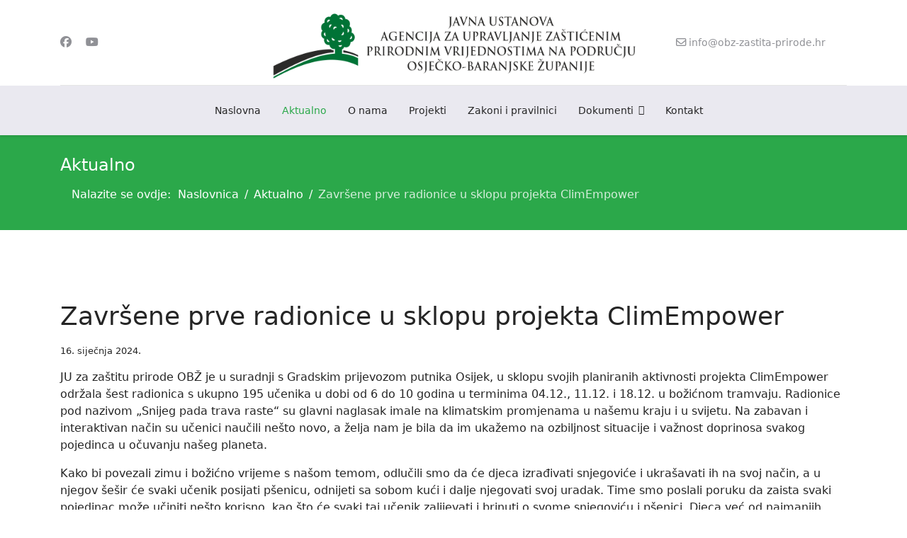

--- FILE ---
content_type: text/html; charset=utf-8
request_url: https://obz-zastita-prirode.hr/index.php/aktualno/zavrsene-prve-radionice-u-sklopu-projekta-climempower
body_size: 51072
content:

<!doctype html>
<html lang="hr-hr" dir="ltr">
	<head>
		
			<!-- Google Tag Manager -->
			<script>(function(w,d,s,l,i){w[l]=w[l]||[];w[l].push({'gtm.start':
			new Date().getTime(),event:'gtm.js'});var f=d.getElementsByTagName(s)[0],
			j=d.createElement(s),dl=l!='dataLayer'?'&l='+l:'';j.async=true;j.src=
			'https://www.googletagmanager.com/gtm.js?id='+i+dl;f.parentNode.insertBefore(j,f);
			})(window,document,'script','dataLayer','UA-7642445-1');</script>
			<!-- End Google Tag Manager -->
			
		<meta name="viewport" content="width=device-width, initial-scale=1, shrink-to-fit=no">
		<meta charset="utf-8">
	<meta name="author" content="Renata Forjan">
	<meta name="description" content="javna ustanova agencija za upravljanje zaštićenim prirodnim vrijednostima na području osječko-baranjske županije zaštita prirode">
	<meta name="generator" content="Joomla! - Open Source Content Management">
	<title>Završene prve radionice u sklopu projekta ClimEmpower</title>
	<link href="/images/logo_favicon.ico" rel="icon" type="image/vnd.microsoft.icon">
	<link href="https://obz-zastita-prirode.hr/index.php/component/finder/search?format=opensearch&amp;Itemid=101" rel="search" title="OpenSearch www.obz-zastita-prirode" type="application/opensearchdescription+xml">
<link href="/media/vendor/awesomplete/css/awesomplete.css?1.1.7" rel="stylesheet">
	<link href="/media/vendor/joomla-custom-elements/css/joomla-alert.min.css?0.4.1" rel="stylesheet">
	<link href="/media/sigplus/css/sigplus.min.css?v=d787ad0389f43a08dae83bd6e00966e5" rel="stylesheet">
	<link href="/media/sigplus/engines/boxplusx/css/boxplusx.min.css?v=035e25ce6546e42d4c95495456ee7325" rel="stylesheet">
	<link href="/media/sigplus/engines/captionplus/css/captionplus.min.css?v=f922dc921df4f555de31b0e37cb17008" rel="stylesheet">
	<link href="/templates/obz-zastita-prirode/css/bootstrap.min.css" rel="stylesheet">
	<link href="/plugins/system/helixultimate/assets/css/system-j4.min.css" rel="stylesheet">
	<link href="/media/system/css/joomla-fontawesome.min.css?daafa8" rel="stylesheet">
	<link href="/templates/obz-zastita-prirode/css/template.css" rel="stylesheet">
	<link href="/templates/obz-zastita-prirode/css/presets/preset7.css" rel="stylesheet">
	<link href="/components/com_sppagebuilder/assets/css/dynamic-content.css?0e5604f912273ef185ac02e47b9a1bbb" rel="stylesheet">
	<link href="/components/com_speasyimagegallery/assets/css/style-min.css" rel="stylesheet">
	<link href="/plugins/system/cookiespolicynotificationbar/assets/css/cpnb-style.min.css" rel="stylesheet" media="all">
	<link href="/plugins/system/cookiespolicynotificationbar/assets/css/balloon.min.css" rel="stylesheet" media="all">
	<link href="/components/com_sppagebuilder/assets/css/color-switcher.css?0e5604f912273ef185ac02e47b9a1bbb" rel="stylesheet">
	<style>#boxplusx_sigplus_1001 .boxplusx-dialog, #boxplusx_sigplus_1001 .boxplusx-detail {
background-color:rgba(255,255,255,0.8);
color:#000;
}
#boxplusx_sigplus_1001 .boxplusx-detail td {
border-color:#000;
}
#boxplusx_sigplus_1001 .boxplusx-navigation {
height:60px;
}
#boxplusx_sigplus_1001 .boxplusx-navitem {
width:60px;
}
#boxplusx_sigplus_1001 .boxplusx-dialog.boxplusx-animation {
transition-timing-function:cubic-bezier(0.445, 0.05, 0.55, 0.95);
}
</style>
	<style>.logo-image {height:120px;}.logo-image-phone {height:120px;}</style>
	<style>@media(max-width: 992px) {.logo-image {height: 50px;}.logo-image-phone {height: 50px;}}</style>
	<style>@media(max-width: 576px) {.logo-image {height: 40px;}.logo-image-phone {height: 40px;}}</style>
	<style>#mod-speasyimagegallery-91 .speasyimagegallery-row {margin: -2.5px;}#mod-speasyimagegallery-91 .speasyimagegallery-row > div > .speasyimagegallery-gallery-item {padding: 2.5px;}</style>
	<style>

/* BEGIN: Cookies Policy Notification Bar - J! system plugin (Powered by: Web357.com) */
.cpnb-outer { border-color: rgba(32, 34, 38, 1); }
.cpnb-outer.cpnb-div-position-top { border-bottom-width: 1px; }
.cpnb-outer.cpnb-div-position-bottom { border-top-width: 1px; }
.cpnb-outer.cpnb-div-position-top-left, .cpnb-outer.cpnb-div-position-top-right, .cpnb-outer.cpnb-div-position-bottom-left, .cpnb-outer.cpnb-div-position-bottom-right { border-width: 1px; }
.cpnb-message { color: #f1f1f3; }
.cpnb-message a { color: #ffffff }
.cpnb-button, .cpnb-button-ok, .cpnb-m-enableAllButton { -webkit-border-radius: 4px; -moz-border-radius: 4px; border-radius: 4px; font-size: 12px; color: #ffffff; background-color: rgba(59, 137, 199, 1); }
.cpnb-button:hover, .cpnb-button:focus, .cpnb-button-ok:hover, .cpnb-button-ok:focus, .cpnb-m-enableAllButton:hover, .cpnb-m-enableAllButton:focus { color: #ffffff; background-color: rgba(13, 65, 110, 1); }
.cpnb-button-decline, .cpnb-button-delete, .cpnb-button-decline-modal, .cpnb-m-DeclineAllButton { color: #ffffff; background-color: rgba(119, 31, 31, 1); }
.cpnb-button-decline:hover, .cpnb-button-decline:focus, .cpnb-button-delete:hover, .cpnb-button-delete:focus, .cpnb-button-decline-modal:hover, .cpnb-button-decline-modal:focus, .cpnb-m-DeclineAllButton:hover, .cpnb-m-DeclineAllButton:focus { color: #ffffff; background-color: rgba(175, 38, 20, 1); }
.cpnb-button-cancel, .cpnb-button-reload, .cpnb-button-cancel-modal { color: #ffffff; background-color: rgba(90, 90, 90, 1); }
.cpnb-button-cancel:hover, .cpnb-button-cancel:focus, .cpnb-button-reload:hover, .cpnb-button-reload:focus, .cpnb-button-cancel-modal:hover, .cpnb-button-cancel-modal:focus { color: #ffffff; background-color: rgba(54, 54, 54, 1); }
.cpnb-button-settings, .cpnb-button-settings-modal { color: #ffffff; background-color: rgba(65, 148, 71, 1); }
.cpnb-button-settings:hover, .cpnb-button-settings:focus, .cpnb-button-settings-modal:hover, .cpnb-button-settings-modal:focus { color: #ffffff; background-color: rgba(66, 97, 69, 1); }
.cpnb-button-more-default, .cpnb-button-more-modal { color: #ffffff; background-color: rgba(144, 157, 158, 1); }
.cpnb-button-more-default:hover, .cpnb-button-more-modal:hover, .cpnb-button-more-default:focus, .cpnb-button-more-modal:focus { color: #ffffff; background-color: rgba(97, 110, 110, 1); }
.cpnb-m-SaveChangesButton { color: #ffffff; background-color: rgba(65, 148, 71, 1); }
.cpnb-m-SaveChangesButton:hover, .cpnb-m-SaveChangesButton:focus { color: #ffffff; background-color: rgba(66, 97, 69, 1); }
@media only screen and (max-width: 600px) {
.cpnb-left-menu-toggle::after, .cpnb-left-menu-toggle-button {
content: "Categories";
}
}
/* END: Cookies Policy Notification Bar - J! system plugin (Powered by: Web357.com) */
</style>
	<style>:root {--sppb-topbar-bg-color: #333333; --sppb-topbar-text-color: #AAAAAA; --sppb-header-bg-color: #FFFFFF; --sppb-logo-text-color: #2ba84a; --sppb-menu-text-color: #252525; --sppb-menu-text-hover-color: #2ba84a; --sppb-menu-text-active-color: #2ba84a; --sppb-menu-dropdown-bg-color: #FFFFFF; --sppb-menu-dropdown-text-color: #252525; --sppb-menu-dropdown-text-hover-color: #2ba84a; --sppb-menu-dropdown-text-active-color: #2ba84a; --sppb-text-color: #252525; --sppb-bg-color: #FFFFFF; --sppb-link-color: #2ba84a; --sppb-link-hover-color: #044CD0; --sppb-footer-bg-color: #171717; --sppb-footer-text-color: #FFFFFF; --sppb-footer-link-color: #A2A2A2; --sppb-footer-link-hover-color: #FFFFFF}</style>
<script src="/media/vendor/jquery/js/jquery.min.js?3.7.1"></script>
	<script src="/media/legacy/js/jquery-noconflict.min.js?504da4"></script>
	<script type="application/json" class="joomla-script-options new">{"data":{"breakpoints":{"tablet":991,"mobile":480},"header":{"stickyOffset":"100"}},"joomla.jtext":{"MOD_FINDER_SEARCH_VALUE":"Traži ...","COM_FINDER_SEARCH_FORM_LIST_LABEL":"Search Results","JLIB_JS_AJAX_ERROR_OTHER":"Greška kod dohvaćanja JSON podataka: HTTP %s status kôd.","JLIB_JS_AJAX_ERROR_PARSE":"Greška prilikom procesiranja JSON podataka:<br\/><code style=\"color:inherit;white-space:pre-wrap;padding:0;margin:0;border:0;background:inherit;\">%s<\/code>","ERROR":"Greška","MESSAGE":"Poruka","NOTICE":"Napomena","WARNING":"Upozorenje","JCLOSE":"Close","JOK":"OK","JOPEN":"Open"},"finder-search":{"url":"\/index.php\/component\/finder\/?task=suggestions.suggest&format=json&tmpl=component&Itemid=101"},"system.paths":{"root":"","rootFull":"https:\/\/obz-zastita-prirode.hr\/","base":"","baseFull":"https:\/\/obz-zastita-prirode.hr\/"},"csrf.token":"3baf94c31dbc901316beec40b15a9c5e"}</script>
	<script src="/media/system/js/core.min.js?a3d8f8"></script>
	<script src="/media/vendor/bootstrap/js/alert.min.js?5.3.8" type="module"></script>
	<script src="/media/vendor/bootstrap/js/button.min.js?5.3.8" type="module"></script>
	<script src="/media/vendor/bootstrap/js/carousel.min.js?5.3.8" type="module"></script>
	<script src="/media/vendor/bootstrap/js/collapse.min.js?5.3.8" type="module"></script>
	<script src="/media/vendor/bootstrap/js/dropdown.min.js?5.3.8" type="module"></script>
	<script src="/media/vendor/bootstrap/js/modal.min.js?5.3.8" type="module"></script>
	<script src="/media/vendor/bootstrap/js/offcanvas.min.js?5.3.8" type="module"></script>
	<script src="/media/vendor/bootstrap/js/popover.min.js?5.3.8" type="module"></script>
	<script src="/media/vendor/bootstrap/js/scrollspy.min.js?5.3.8" type="module"></script>
	<script src="/media/vendor/bootstrap/js/tab.min.js?5.3.8" type="module"></script>
	<script src="/media/vendor/bootstrap/js/toast.min.js?5.3.8" type="module"></script>
	<script src="/media/system/js/showon.min.js?e51227" type="module"></script>
	<script src="/media/vendor/awesomplete/js/awesomplete.min.js?1.1.7" defer></script>
	<script src="/media/com_finder/js/finder.min.js?755761" type="module"></script>
	<script src="/media/mod_menu/js/menu.min.js?daafa8" type="module"></script>
	<script src="/media/system/js/messages.min.js?9a4811" type="module"></script>
	<script src="/media/sigplus/js/initialization.min.js?v=ff9209edd7aaded4585815a2ef79c266" defer></script>
	<script src="/media/sigplus/engines/boxplusx/js/boxplusx.min.js?v=90aef7691cedfcbdd5536f3de3b99f2d" defer></script>
	<script src="/media/sigplus/engines/captionplus/js/captionplus.min.js?v=4276349473fd1ad57cc1605fe3670ca0" defer></script>
	<script src="/templates/obz-zastita-prirode/js/main.js"></script>
	<script src="/components/com_sppagebuilder/assets/js/dynamic-content.js?0e5604f912273ef185ac02e47b9a1bbb"></script>
	<script src="/components/com_speasyimagegallery/assets/js/script-min.js"></script>
	<script src="/components/com_speasyimagegallery/assets/js/speasygallery-main.js"></script>
	<script src="/plugins/system/cookiespolicynotificationbar/assets/js/cookies-policy-notification-bar.min.js"></script>
	<script src="/components/com_sppagebuilder/assets/js/color-switcher.js?0e5604f912273ef185ac02e47b9a1bbb"></script>
	<script type="application/ld+json">{"@context":"https://schema.org","@type":"BreadcrumbList","@id":"https://obz-zastita-prirode.hr/#/schema/BreadcrumbList/17","itemListElement":[{"@type":"ListItem","position":1,"item":{"@id":"https://obz-zastita-prirode.hr/index.php","name":"Naslovnica"}},{"@type":"ListItem","position":2,"item":{"@id":"https://obz-zastita-prirode.hr/index.php/aktualno","name":"Aktualno"}},{"@type":"ListItem","position":3,"item":{"name":"Završene prve radionice u sklopu projekta ClimEmpower"}}]}</script>
	<script type="application/ld+json">{"@context":"https://schema.org","@graph":[{"@type":"Organization","@id":"https://obz-zastita-prirode.hr/#/schema/Organization/base","name":"www.obz-zastita-prirode","url":"https://obz-zastita-prirode.hr/"},{"@type":"WebSite","@id":"https://obz-zastita-prirode.hr/#/schema/WebSite/base","url":"https://obz-zastita-prirode.hr/","name":"www.obz-zastita-prirode","publisher":{"@id":"https://obz-zastita-prirode.hr/#/schema/Organization/base"}},{"@type":"WebPage","@id":"https://obz-zastita-prirode.hr/#/schema/WebPage/base","url":"https://obz-zastita-prirode.hr/index.php/aktualno/zavrsene-prve-radionice-u-sklopu-projekta-climempower","name":"Završene prve radionice u sklopu projekta ClimEmpower","description":"javna ustanova agencija za upravljanje zaštićenim prirodnim vrijednostima na području osječko-baranjske županije zaštita prirode","isPartOf":{"@id":"https://obz-zastita-prirode.hr/#/schema/WebSite/base"},"about":{"@id":"https://obz-zastita-prirode.hr/#/schema/Organization/base"},"inLanguage":"hr-HR"},{"@type":"Article","@id":"https://obz-zastita-prirode.hr/#/schema/com_content/article/191","name":"Završene prve radionice u sklopu projekta ClimEmpower","headline":"Završene prve radionice u sklopu projekta ClimEmpower","inLanguage":"hr-HR","thumbnailUrl":"images/pdf/javna_nabava/2024/20231218_072722_a.jpg","dateCreated":"2024-01-16T08:08:33+00:00","isPartOf":{"@id":"https://obz-zastita-prirode.hr/#/schema/WebPage/base"}}]}</script>
	<script>document.addEventListener("DOMContentLoaded", function () {
__sigplusInitialize("sigplus_1001");
__sigplusCaption("sigplus_1001", null, "{$text} ({$current}\/{$total})");
window.sigplus=window.sigplus||{};window.sigplus.lightbox=window.sigplus.lightbox||{};window.sigplus.lightbox["#sigplus_1001 a.sigplus-image"]=(new BoxPlusXDialog({"id":"boxplusx_sigplus_1001","slideshow":0,"autostart":false,"loop":true,"navigation":"bottom","protection":false,"dir":"ltr"})).bind(document.querySelectorAll("#sigplus_1001 a.sigplus-image"));
CaptionPlus.bind(document.querySelector("#sigplus_1001 ul"), {"download":false,"overlay":true,"position":"bottom","visibility":"mouseover"});
}, false);</script>
	<script>template="obz-zastita-prirode";</script>
	<script>
				document.addEventListener("DOMContentLoaded", () =>{
					window.htmlAddContent = window?.htmlAddContent || "";
					if (window.htmlAddContent) {
        				document.body.insertAdjacentHTML("beforeend", window.htmlAddContent);
					}
				});
			</script>
	<script>

// BEGIN: Cookies Policy Notification Bar - J! system plugin (Powered by: Web357.com)
var cpnb_config = {"w357_joomla_caching":0,"w357_position":"bottom","w357_show_close_x_icon":"1","w357_hide_after_time":"yes","w357_duration":"60","w357_animate_duration":"1000","w357_limit":"0","w357_message":"Za pružanje boljeg korisničkog iskustva i ispravan prikaz sadržaja ova stranica koristi kolačiće. Kolačići su anonimizirani te u svakom trenutku možete kontrolirati i konfigurirati postavke kolačića u vašem Internet pregledniku.","w357_display_ok_btn":"1","w357_buttonText":"U redu","w357_display_decline_btn":"1","w357_buttonDeclineText":"Ne prihvaćam","w357_display_cancel_btn":"1","w357_buttonCancelText":"Odustani","w357_display_settings_btn":"1","w357_buttonSettingsText":"Postavke","w357_buttonMoreText":"Politika o kolačićima","w357_buttonMoreLink":"","w357_display_more_info_btn":"1","w357_fontColor":"#f1f1f3","w357_linkColor":"#ffffff","w357_fontSize":"12px","w357_backgroundColor":"rgba(50, 58, 69, 1)","w357_borderWidth":"1","w357_body_cover":"1","w357_overlay_state":"0","w357_overlay_color":"rgba(10, 10, 10, 0.3)","w357_height":"auto","w357_cookie_name":"cookiesDirective","w357_link_target":"_self","w357_popup_width":"800","w357_popup_height":"600","w357_customText":"\u003Ch1\u003E\u003Cspan class=\u0022tlid-translation translation\u0022 lang=\u0022hr\u0022\u003EPolitika o kolačićima\u003C\/span\u003E\u003C\/h1\u003E\r\n\u003Chr \/\u003E\r\n\u003Ch3\u003E\u003Cspan class=\u0022tlid-translation translation\u0022 lang=\u0022hr\u0022\u003EOpća uporaba\u003C\/span\u003E\u003C\/h3\u003E\r\n\u003Cp style=\u0022text-align: justify;\u0022\u003E\u003Cspan class=\u0022tlid-translation translation\u0022 lang=\u0022hr\u0022\u003EMi koristimo kolačiće i srodne tehnologije na našoj web stranici. Kolačići su male podatkovne datoteke koje poslužuje naša platforma i pohranjuju se na vašem uređaju. Naše stranice koriste kolačiće koje smo mi ili treće strane postavili za razne svrhe, uključujući upravljanje i personalizaciju web-mjesta. Također, kolačići se mogu koristiti za praćenje korištenja web-lokacije.\u003C\/span\u003E\u003C\/p\u003E\r\n\u003Ch3\u003E\u003Cspan class=\u0022tlid-translation translation\u0022 lang=\u0022hr\u0022\u003ETreće strane\u003C\/span\u003E\u003C\/h3\u003E\r\n\u003Cp style=\u0022text-align: justify;\u0022\u003E\u003Cspan class=\u0022tlid-translation translation\u0022 lang=\u0022hr\u0022\u003ENa našoj web stranici koriste se razne usluge trećih strana. Korištenjem naše web stranice, ove usluge mogu postaviti anonimne kolačiće na preglednik posjetitelja i mogu poslati vlastite kolačiće u datoteku kolačića posjetitelja. Neke od tih usluga uključuju, ali nisu ograničene na: Google, Facebook, Vimeo, Youtube, Twitter i druge društvene mreže i pružatelje usluga. Ove usluge također mogu prikupljati i koristiti anonimne identifikatore kao što su IP adresa, HTTP upućivanje, jedinstveni identifikator uređaja i druge informacije koje se ne mogu identificirati osobno.\u003C\/span\u003E\u003C\/p\u003E\r\n\u003Chr \/\u003E","w357_more_info_btn_type":"custom_text","w357_blockCookies":"1","w357_autoAcceptAfterScrolling":"0","w357_numOfScrolledPixelsBeforeAutoAccept":"300","w357_reloadPageAfterAccept":"1","w357_enableConfirmationAlerts":"0","w357_enableConfirmationAlertsForAcceptBtn":0,"w357_enableConfirmationAlertsForDeclineBtn":0,"w357_enableConfirmationAlertsForDeleteBtn":0,"w357_confirm_allow_msg":"Izvršavanjem ove radnje omogućit ćete sve kolačiće postavljene na ovoj web-lokaciji. Jeste li sigurni da želite omogućiti sve kolačiće na ovoj web-lokaciji?","w357_confirm_delete_msg":"Izvršavanjem ove radnje uklonit ćete sve kolačiće postavljene na ovoj web-lokaciji. Jeste li sigurni da želite onemogućiti ili izbrisati sve kolačiće iz preglednika?","w357_show_in_iframes":"0","w357_shortcode_is_enabled_on_this_page":0,"w357_base_url":"https:\/\/obz-zastita-prirode.hr\/","w357_base_ajax_url":"https:\/\/obz-zastita-prirode.hr\/","w357_current_url":"https:\/\/obz-zastita-prirode.hr\/index.php\/aktualno\/zavrsene-prve-radionice-u-sklopu-projekta-climempower","w357_always_display":"0","w357_show_notification_bar":true,"w357_expiration_cookieSettings":"365","w357_expiration_cookieAccept":"365","w357_expiration_cookieDecline":"180","w357_expiration_cookieCancel":"3","w357_accept_button_class_notification_bar":"cpnb-accept-btn","w357_decline_button_class_notification_bar":"cpnb-decline-btn","w357_cancel_button_class_notification_bar":"cpnb-cancel-btn","w357_settings_button_class_notification_bar":"cpnb-settings-btn","w357_moreinfo_button_class_notification_bar":"cpnb-moreinfo-btn","w357_accept_button_class_notification_bar_modal_window":"cpnb-accept-btn-m","w357_decline_button_class_notification_bar_modal_window":"cpnb-decline-btn-m","w357_save_button_class_notification_bar_modal_window":"cpnb-save-btn-m","w357_buttons_ordering":"[\u0022ok\u0022,\u0022decline\u0022,\u0022cancel\u0022,\u0022settings\u0022,\u0022moreinfo\u0022]"};
// END: Cookies Policy Notification Bar - J! system plugin (Powered by: Web357.com)
</script>
	<script>

// BEGIN: Cookies Policy Notification Bar - J! system plugin (Powered by: Web357.com)
var cpnb_cookiesCategories = {"cookie_categories_group0":{"cookie_category_id":"required-cookies","cookie_category_name":"Obavezni kolačići","cookie_category_description":"Obvezni ili funkcionalni kolačići odnose se na funkcionalnost naše web-stranice i omogućuju nam da poboljšamo uslugu koju vam nudimo putem naših web-stranica, primjerice omogućujući vam da prenosite informacije na svim stranicama naše web-stranice kako biste izbjegli ponovno unos podataka, ili prepoznavanjem vaših preferencija kada se vratite na našu web stranicu.","cookie_category_checked_by_default":"1","cookie_category_status":"1"},"cookie_categories_group1":{"cookie_category_id":"analytical-cookies","cookie_category_name":"Analitički kolačići","cookie_category_description":"Analitički kolačići omogućuju nam da prepoznamo i brojimo posjetitelje na našoj web-stranici, da vidimo kako se posjetitelji kreću po web-stranici kada ju koriste. To nam pomaže da utvrdimo koliko često posjećujete stranice i oglase te određuje najpopularnija područja naše web stranice.","cookie_category_checked_by_default":"1","cookie_category_status":"1"},"cookie_categories_group2":{"cookie_category_id":"social-media-cookies","cookie_category_name":"Društveni mediji","cookie_category_description":"Ti kolačići omogućuju dijeljenje sadržaja web-stranice s platformama društvenih medija (npr. Facebook, Youtube, Vimeo). Mi nemamo kontrolu nad tim kolačićima jer ih postavljaju same platforme društvenih medija.\r\n","cookie_category_checked_by_default":"1","cookie_category_status":"1"},"cookie_categories_group3":{"cookie_category_id":"targeted-advertising-cookies","cookie_category_name":"Ciljani oglasni kolačići","cookie_category_description":"Kolačići za oglašavanje i ciljanje koriste se za isporuku oglasa koji su relevantniji za vas, ali također mogu ograničiti broj prikazivanja oglasa i koristiti za određivanje djelotvornosti oglasne kampanje praćenjem klikova korisnika. Oni također mogu pružiti sigurnost u transakcijama. Obično ih postavljaju oglašivačke mreže trećih strana s dopuštenjem operatora web-lokacije, ali ih sam operator može postaviti. Mogu zapamtiti da ste posjetili web-lokaciju, a te se informacije mogu dijeliti s drugim organizacijama, uključujući druge oglašivače. Međutim, oni ne mogu odrediti tko ste, jer prikupljeni podaci nikada nisu povezani s vašim profilom.","cookie_category_checked_by_default":"1","cookie_category_status":"0"}};
// END: Cookies Policy Notification Bar - J! system plugin (Powered by: Web357.com)
</script>
	<script>

// BEGIN: Cookies Policy Notification Bar - J! system plugin (Powered by: Web357.com)
var cpnb_manager = {"w357_m_modalState":"1","w357_m_floatButtonState":"1","w357_m_floatButtonPosition":"bottom_left","w357_m_HashLink":"cookies","w357_m_modal_menuItemSelectedBgColor":"rgba(200, 200, 200, 1)","w357_m_saveChangesButtonColorAfterChange":"rgba(13, 92, 45, 1)","w357_m_floatButtonIconSrc":"https:\/\/obz-zastita-prirode.hr\/plugins\/system\/cookiespolicynotificationbar\/assets\/icons\/cpnb-cookies-manager-icon-1-64x64.png","w357_m_FloatButtonIconType":"image","w357_m_FloatButtonIconFontAwesomeName":"fas fa-cookie-bite","w357_m_FloatButtonIconFontAwesomeSize":"fa-lg","w357_m_FloatButtonIconFontAwesomeColor":"rgba(61, 47, 44, 0.84)","w357_m_FloatButtonIconUikitName":"cog","w357_m_FloatButtonIconUikitSize":"1","w357_m_FloatButtonIconUikitColor":"rgba(61, 47, 44, 0.84)","w357_m_floatButtonText":"Upravljanje kolačićima","w357_m_modalHeadingText":"Napredne postavke kolačića","w357_m_checkboxText":"Omogućeno","w357_m_lockedText":"(Zaključan)","w357_m_EnableAllButtonText":"Dopusti sve kolačiće","w357_m_DeclineAllButtonText":"Odbijte sve kolačiće","w357_m_SaveChangesButtonText":"Spremi postavke","w357_m_confirmationAlertRequiredCookies":"Ovi kolačići su strogo potrebni za ovu web stranicu. Ne možete onemogućiti ovu kategoriju kolačića. Hvala na razumijevanju!\r\n"};
// END: Cookies Policy Notification Bar - J! system plugin (Powered by: Web357.com)
</script>
	<script>
			const initColorMode = () => {
				const colorVariableData = [];
				const sppbColorVariablePrefix = "--sppb";
				let activeColorMode = localStorage.getItem("sppbActiveColorMode") || "";
				const modes = [];

				if(!modes?.includes(activeColorMode)) {
					activeColorMode = "";
					localStorage.setItem("sppbActiveColorMode", activeColorMode);
				}

				document?.body?.setAttribute("data-sppb-color-mode", activeColorMode);

				if (!localStorage.getItem("sppbActiveColorMode")) {
					localStorage.setItem("sppbActiveColorMode", activeColorMode);
				}

				if (window.sppbColorVariables) {
					const colorVariables = typeof(window.sppbColorVariables) === "string" ? JSON.parse(window.sppbColorVariables) : window.sppbColorVariables;

					for (const colorVariable of colorVariables) {
						const { path, value } = colorVariable;
						const variable = String(path[0]).trim().toLowerCase().replaceAll(" ", "-");
						const mode = path[1];
						const variableName = `${sppbColorVariablePrefix}-${variable}`;

						if (activeColorMode === mode) {
							colorVariableData.push(`${variableName}: ${value}`);
						}
					}

					document.documentElement.style.cssText += colorVariableData.join(";");
				}
			};

			window.sppbColorVariables = [];
			
			initColorMode();

			document.addEventListener("DOMContentLoaded", initColorMode);
		</script>
	<meta property="og:image" content="https://obz-zastita-prirode.hr/media/sigplus/preview/dfb86ec71fb8275c7fe4e692609e4484.jpg" />
	<meta property="og:image:width" content="4000" />
	<meta property="og:image:height" content="3000" />
	
<!-- BEGIN: Google Analytics -->
<script>console.log("Google analytics javascript code goes here...")</script>
<!-- END: Google Analytics -->

<!-- BEGIN: Facebook -->
<script>console.log("Facebook javascript code goes here...")</script>
<!-- END: Facebook -->
</head>
	<body class="site helix-ultimate hu com_content com-content view-article layout-blog task-none itemid-115 hr-hr ltr sticky-header layout-fluid offcanvas-init offcanvs-position-right">

		
		
		<div class="body-wrapper">
			<div class="body-innerwrapper">
				
	<div class="sticky-header-placeholder"></div>
<div id="sp-header-topbar">
	<div class="container">
		<div class="container-inner">
		<div class="row align-items-center">
					<!-- Contact -->
					<div id="sp-contact" class="col-6 col-xl-5">
													<ul class="social-icons"><li class="social-icon-facebook"><a target="_blank" rel="noopener noreferrer" href="https://www.facebook.com/zastitaprirodeobz/" aria-label="Facebook"><span class="fab fa-facebook" aria-hidden="true"></span></a></li><li class="social-icon-youtube"><a target="_blank" rel="noopener noreferrer" href="https://www.youtube.com/@zastitaprirode3995/videos" aria-label="Youtube"><span class="fab fa-youtube" aria-hidden="true"></span></a></li></ul>						
											</div>
	
					<!-- Logo -->
					<div id="sp-logo" class="col-12 col-xl-2 d-none d-xl-block">
						<div class="sp-column d-flex align-items-center  justify-content-center">
															
								<div class="logo"><a href="/">
				<img class='logo-image  d-none d-lg-inline-block'
					srcset='https://obz-zastita-prirode.hr/images/logo_20222.png 1x, '
					src='https://obz-zastita-prirode.hr/images/logo_20222.png'
					alt='www.obz-zastita-prirode'
				/>
				<img class="logo-image-phone d-inline-block d-lg-none" src="https://obz-zastita-prirode.hr/images/logo_m.png" alt="www.obz-zastita-prirode" /></a></div>													</div>
					</div>

					<!-- Social -->
					<div id="sp-social" class="col-6 col-xl-5">
						<div class="sp-column d-flex justify-content-end">
							<!-- Social icons -->
							<div class="social-wrap d-flex align-items-center">
								
																	<ul class="sp-contact-info"><li class="sp-contact-email"><span class="far fa-envelope" aria-hidden="true"></span> <a href="mailto:info@obz-zastita-prirode.hr">info@obz-zastita-prirode.hr</a></li></ul>															</div>

							<!-- Related Modules -->
							<div class="d-none d-lg-flex header-modules align-items-center">
								
															</div>
						</div>
					</div>
				</div>
		</div>
	</div>
</div>

<header id="sp-header" class="lg-header">
	<div class="container">
		<div class="container-inner">
			<!-- Menu -->
			<div class="row">
				<div class="col-lg-3 col-6 d-block d-xl-none">
					<div class="sp-column d-flex justify-content-between align-items-center">
						<div id="sp-logo" class="menu-with-offcanvas">
							
							<div class="logo"><a href="/">
				<img class='logo-image  d-none d-lg-inline-block'
					srcset='https://obz-zastita-prirode.hr/images/logo_20222.png 1x, '
					src='https://obz-zastita-prirode.hr/images/logo_20222.png'
					alt='www.obz-zastita-prirode'
				/>
				<img class="logo-image-phone d-inline-block d-lg-none" src="https://obz-zastita-prirode.hr/images/logo_m.png" alt="www.obz-zastita-prirode" /></a></div>						</div>
					</div>
				</div>

				<div class="col-lg-9 col-6 col-xl-12">
					<div class="d-flex justify-content-end justify-content-xl-center align-items-center">
						<!-- if offcanvas position left -->
						
						<nav class="sp-megamenu-wrapper d-flex" role="navigation"><a id="offcanvas-toggler" aria-label="Menu" class="offcanvas-toggler-right d-flex d-lg-none" href="#"><div class="burger-icon" aria-hidden="true"><span></span><span></span><span></span></div></a><ul class="sp-megamenu-parent menu-animation-none d-none d-lg-block"><li class="sp-menu-item"><a   href="/index.php"  >Naslovna</a></li><li class="sp-menu-item current-item active"><a aria-current="page"  href="/index.php/aktualno"  >Aktualno</a></li><li class="sp-menu-item"><a   href="/index.php/o-nama"  >O nama</a></li><li class="sp-menu-item"><a   href="/index.php/projekti"  >Projekti</a></li><li class="sp-menu-item"><a   href="/index.php/zakoni-i-pravilnici"  >Zakoni i pravilnici</a></li><li class="sp-menu-item sp-has-child"><a   href="#"  >Dokumenti</a><div class="sp-dropdown sp-dropdown-main sp-menu-right" style="width: 240px;"><div class="sp-dropdown-inner"><ul class="sp-dropdown-items"><li class="sp-menu-item"><a   href="/index.php/dokumenti-2/financije"  >FINANCIJE</a></li><li class="sp-menu-item"><a   href="/index.php/dokumenti-2/nabava"  >JAVNA NABAVA</a></li><li class="sp-menu-item"><a   href="/index.php/dokumenti-2/planovi-i-izvjesca-o-radu"  >PLANOVI I IZVJEŠĆA O RADU</a></li><li class="sp-menu-item"><a   href="/index.php/dokumenti-2/natjecaji"  >NATJEČAJI</a></li><li class="sp-menu-item"><a   href="/index.php/dokumenti-2/pristup-informacijama"  >PRISTUP INFORMACIJAMA</a></li><li class="sp-menu-item"><a   href="/index.php/dokumenti-2/procedure"  >PROCEDURE</a></li><li class="sp-menu-item"><a   href="/index.php/dokumenti-2/koncesijska-odobrenja"  >KONCESIJSKA ODOBRENJA</a></li><li class="sp-menu-item"><a   href="/index.php/dokumenti-2/planovi-upravljanja"  >PLANOVI UPRAVLJANJA</a></li><li class="sp-menu-item"><a   href="/index.php/dokumenti-2/zastita-osobnih-podataka"  >ZAŠTITA OSOBNIH PODATAKA</a></li><li class="sp-menu-item"><a   href="/index.php/dokumenti-2/sjednice-upravnog-vijeca"  >SJEDNICE UPRAVNOG VIJEĆA</a></li><li class="sp-menu-item"><a   href="/index.php/dokumenti-2/plan-savjetovanja-s-javnoscu"  >PLAN SAVJETOVANJA S JAVNOŠĆU</a></li></ul></div></div></li><li class="sp-menu-item"><a   href="/index.php/kontakt-ju"  >Kontakt</a></li></ul></nav>						<div class="menu-with-offcanvas">
							
						</div>

						<!-- if offcanvas position right -->
													<a id="offcanvas-toggler"  aria-label="Menu" title="Menu"  class="mega ms-3 offcanvas-toggler-secondary offcanvas-toggler-right d-flex align-items-center ps-2" href="#"><div class="burger-icon"><span></span><span></span><span></span></div></a>
								
					</div>	
				</div>
			</div>
		</div>
	</div>
</header>				
<section id="sp-page-title" >

				
	
<div class="row">
	<div id="sp-title" class="col-lg-12 "><div class="sp-column "><div class="sp-page-title"><div class="container"><h2 class="sp-page-title-heading">Aktualno</h2><nav class="mod-breadcrumbs__wrapper" aria-label="Breadcrumbs">
    <ol class="mod-breadcrumbs breadcrumb px-3 py-2">
                    <li class="mod-breadcrumbs__here float-start">
                Nalazite se ovdje: &#160;
            </li>
        
        <li class="mod-breadcrumbs__item breadcrumb-item"><a href="/index.php" class="pathway"><span>Naslovnica</span></a></li><li class="mod-breadcrumbs__item breadcrumb-item"><a href="/index.php/aktualno" class="pathway"><span>Aktualno</span></a></li><li class="mod-breadcrumbs__item breadcrumb-item active"><span>Završene prve radionice u sklopu projekta ClimEmpower</span></li>    </ol>
    </nav>
</div></div></div></div></div>
				
	</section>

<section id="sp-main-body" >

										<div class="container">
					<div class="container-inner">
						
	
<div class="row">
	
<div id="sp-component" class="col-lg-12 ">
	<div class="sp-column ">
		<div id="system-message-container" aria-live="polite"></div>


		
		<div class="article-details " itemscope itemtype="https://schema.org/Article">
    <meta itemprop="inLanguage" content="hr-HR">

    
    
    
    
            <div class="article-header">
                            <h1 itemprop="headline">
                    Završene prve radionice u sklopu projekta ClimEmpower                </h1>
            
            
            
                    </div>
    
    <div class="article-can-edit d-flex flex-wrap justify-content-between">
                
            </div>

            <div class="article-info">

	
		
		
		
		
					<span class="published" title="Objavljeno: 16. siječnja 2024.">
	<time datetime="2024-01-16T08:08:33+00:00" itemprop="datePublished">
		16. siječnja 2024.	</time>
</span>
		
		
	
			
		
				
			</div>
    
        
                
    
        
        
        
        <div class="com-content-article__body" itemprop="articleBody">
            <p>JU za zaštitu prirode OBŽ je u suradnji s Gradskim prijevozom putnika Osijek, u sklopu svojih planiranih aktivnosti projekta ClimEmpower održala šest radionica s ukupno 195 učenika u dobi od 6 do 10 godina u terminima 04.12., 11.12. i 18.12. u božićnom tramvaju. Radionice pod nazivom „Snijeg pada trava raste“ su glavni naglasak imale na klimatskim promjenama u našemu kraju i u svijetu. Na zabavan i interaktivan način su učenici naučili nešto novo, a želja nam je bila da im ukažemo na ozbiljnost situacije i važnost doprinosa svakog pojedinca u očuvanju našeg planeta.</p>
 
<p>Kako bi povezali zimu i božićno vrijeme s našom temom, odlučili smo da će djeca izrađivati snjegoviće i ukrašavati ih na svoj način, a u njegov šešir će svaki učenik posijati pšenicu, odnijeti sa sobom kući i dalje njegovati svoj uradak. Time smo poslali poruku da zaista svaki pojedinac može učiniti nešto korisno, kao što će svaki taj učenik zalijevati i brinuti o svome snjegoviću i pšenici. Djeca već od najmanjih nogu uče o razvrstavanju otpada, recikliranju, o ponašanju u prirodi i o važnosti sadnje sadnica, a sijanjem pšenice, djeca dobivaju zadatak da svakodnevno zalijevaju i brinu o pšenici i stvara se osjećaj da čine nešto korisno za prirodu.</p>
<p><div id="sigplus_1001" class="sigplus-gallery sigplus-center sigplus-lightbox-boxplusx"><noscript class="sigplus-gallery"><ul><li><a class="sigplus-image" href="/images/radionica%20snijeg%20pada/20231211_084402.jpg"><img class="sigplus-preview" src="/media/sigplus/preview/5c608e8390b46da2e6bbd75d24b2fd03.jpg" width="300" height="200" alt="" srcset="/media/sigplus/preview/dfb86ec71fb8275c7fe4e692609e4484.jpg 600w, /media/sigplus/preview/5c608e8390b46da2e6bbd75d24b2fd03.jpg 300w, /media/sigplus/thumb/268147dc1a39ad49ea2ccd48fbc384c2.jpg 60w" sizes="300px" /></a><div class="sigplus-summary"></div></li><li><a class="sigplus-image" href="/images/radionica%20snijeg%20pada/20231211_090204.jpg"><img class="sigplus-preview" src="/media/sigplus/preview/738e002c9544de06d7bf640696a19625.jpg" width="300" height="200" alt="" srcset="/media/sigplus/preview/2d63977b34d9c59812ea12c2518e2227.jpg 600w, /media/sigplus/preview/738e002c9544de06d7bf640696a19625.jpg 300w, /media/sigplus/thumb/2e3438dde6512ef9171af9b09ed574de.jpg 60w" sizes="300px" /></a><div class="sigplus-summary"></div></li><li><a class="sigplus-image" href="/images/radionica%20snijeg%20pada/20231211_090205.jpg"><img class="sigplus-preview" src="/media/sigplus/preview/8626e416acce57a165e0f3176d524519.jpg" width="300" height="200" alt="" srcset="/media/sigplus/preview/a88c032b7d73f04fe1f7644133f5f746.jpg 600w, /media/sigplus/preview/8626e416acce57a165e0f3176d524519.jpg 300w, /media/sigplus/thumb/0dc5cb755e7163e74b1d4f274f757bc0.jpg 60w" sizes="300px" /></a><div class="sigplus-summary"></div></li><li><a class="sigplus-image" href="/images/radionica%20snijeg%20pada/20231211_095317.jpg"><img class="sigplus-preview" src="/media/sigplus/preview/e4ea5f2814eefe6417fd6593a59f6497.jpg" width="300" height="200" alt="" srcset="/media/sigplus/preview/68895486d3e6bba0b9077f952c419ee5.jpg 600w, /media/sigplus/preview/e4ea5f2814eefe6417fd6593a59f6497.jpg 300w, /media/sigplus/thumb/41fc0f5ae59d7e1aa9a3e12f5656bc9d.jpg 60w" sizes="300px" /></a><div class="sigplus-summary"></div></li><li><a class="sigplus-image" href="/images/radionica%20snijeg%20pada/20231218_072722.jpg"><img class="sigplus-preview" src="/media/sigplus/preview/f1dadf2679edcd6d8c7434c77e819f3d.jpg" width="300" height="200" alt="" srcset="/media/sigplus/preview/1aa53434f8656785034b8a04b4e0a7b4.jpg 600w, /media/sigplus/preview/f1dadf2679edcd6d8c7434c77e819f3d.jpg 300w, /media/sigplus/thumb/8a28af999343af222eb03931bb3d074f.jpg 60w" sizes="300px" /></a><div class="sigplus-summary"></div></li><li><a class="sigplus-image" href="/images/radionica%20snijeg%20pada/abae5296-d8de-4dab-8d33-7d809d65dbd5.jpg"><img class="sigplus-preview" src="/media/sigplus/preview/8ef2701c69716a899c37cd6a66027844.jpg" width="300" height="200" alt="" srcset="/media/sigplus/preview/9b15b7937d12eaed5cb9881a7d16323b.jpg 600w, /media/sigplus/preview/8ef2701c69716a899c37cd6a66027844.jpg 300w, /media/sigplus/thumb/b8c42672fe60e9785731f066765f5e81.jpg 45w" sizes="300px" /></a><div class="sigplus-summary"></div></li></ul></noscript></div></p>        </div>

        
        
        
    

        
    

    
                </div>



			</div>
</div>
</div>
											</div>
				</div>
						
	</section>

<section id="sp-bottom" >

						<div class="container">
				<div class="container-inner">
			
	
<div class="row">
	<div id="sp-bottom1" class="col-sm-col-sm-6 col-lg-3 "><div class="sp-column "><div class="sp-module "><h3 class="sp-module-title">O nama</h3><div class="sp-module-content">
<div id="mod-custom93" class="mod-custom custom">
    <p>Ustanova je osnovana Odlukom o osnivanju Javne ustanove Agencije za upravljanje zaštićenim prirodnim vrijednostima na području Osječko-baranjske županije. Osnivač Ustanove je Osječko-baranjska županija. Sjedište Ustanove je u Osijek, Županijska 4/III.</p>
<p>Skraćeni naziv Javne ustanove glasi: <br />Javna ustanova za zaštitu prirode OBŽ</p>
<p>31000 Osijek,<br />Županijska 4/III<br /><br />e-mail:<a href="mailto:info@obz-zastita-prirode.hr">info@obz-zastita-prirode.hr</a></p>
<p>OIB: 79276999206</p></div>
</div></div></div></div><div id="sp-bottom2" class="col-sm-col-sm-6 col-lg-3 "><div class="sp-column "><div class="sp-module "><h3 class="sp-module-title">Jeste li znali</h3><div class="sp-module-content">
<div id="mod-custom102" class="mod-custom custom">
    <p>Da se Zakonom o zaštiti prirode uređuje sustav zaštite i cjelovitog očuvanja prirode i njezinih vrijednosti, a priroda u smislu ovoga Zakona je sveukupna biološka i krajobrazna raznolikost.</p>
<p>Da su Zakonom zaštićene biljne i životinjske vrste ili gljive zaštićene svugdje, bez obzira je li je područje u kojem trajno ili povremeno obitavaju zaštićeno.</p></div>
</div></div></div></div><div id="sp-bottom3" class="col-lg-3 "><div class="sp-column "><div class="sp-module "><div class="sp-module-content"><ul class="mod-menu mod-list menu">
<li class="item-254"><a href="/images/dokumenti/izjava_o_pristupacnosti.pdf" target="_blank" rel="noopener noreferrer">Izjava o pristupačnosti</a></li><li class="item-255"><a href="/images/pdf/zahtjev_za_pristup_inf.doc" >Zahtjev za pristup informacijama</a></li><li class="item-311"><a href="https://obz-zastita-prirode.hr/images/zastita_osobnih_podataka/politika_privatnosti.docx" >Politika privatnosti</a></li><li class="item-312"><a href="https://obz-zastita-prirode.hr/images/zastita_osobnih_podataka/sluzbenik_za_zastitu_osobnih_podataka.docx" >Službenik za zaštitu osobnih podataka</a></li><li class="item-313"><a href="https://obz-zastita-prirode.hr/images/zastita_osobnih_podataka/zahtjev_ispitanika.docx" >Zahtjev ispitanika</a></li><li class="item-256"><a href="/index.php/faq-10" >FAQ</a></li><li class="item-347"><a href="https://arcg.is/1CbK98" target="_blank" rel="noopener noreferrer">Obrazac za dojavu i praćenje uhvaćenih, usmrćenih, ozlijeđenih i bolesnih strogo zaštićenih životinja</a></li><li class="item-309"><a href="#" >Autor fotografija: Vjeran Vidaković</a></li></ul>
</div></div></div></div><div id="sp-bottom4" class="col-lg-3 "><div class="sp-column "><div class="sp-module "><div class="sp-module-content">
<div class="mod-speasyimagegallery" id="mod-speasyimagegallery-91">
      <div class="speasyimagegallery-gallery clearfix" data-showtitle="1" data-showdescription="1" data-showcounter="1">
      <div class="speasyimagegallery-row clearfix"><div class="speasyimagegallery-col-md-4 speasyimagegallery-col-sm-6 speasyimagegallery-col-xs-4"><a class="speasyimagegallery-gallery-item" href="/images/speasyimagegallery/albums/1/images/img-3090.jpg" data-title="Img 3090"
    data-desc="">
    <div>
        <img src="/images/speasyimagegallery/albums/1/images/img-3090_thumb.jpg" title="Img 3090" alt="Img 3090">
        <div class="speasyimagegallery-gallery-item-content">
            <span class="speasyimagegallery-gallery-item-title">Img 3090</span>
        </div>
    </div>
</a></div><div class="speasyimagegallery-col-md-4 speasyimagegallery-col-sm-6 speasyimagegallery-col-xs-4"><a class="speasyimagegallery-gallery-item" href="/images/speasyimagegallery/albums/1/images/img-1835.jpg" data-title="Img 1835"
    data-desc="">
    <div>
        <img src="/images/speasyimagegallery/albums/1/images/img-1835_thumb.jpg" title="Img 1835" alt="Img 1835">
        <div class="speasyimagegallery-gallery-item-content">
            <span class="speasyimagegallery-gallery-item-title">Img 1835</span>
        </div>
    </div>
</a></div><div class="speasyimagegallery-col-md-4 speasyimagegallery-col-sm-6 speasyimagegallery-col-xs-4"><a class="speasyimagegallery-gallery-item" href="/images/speasyimagegallery/albums/1/images/img-0615.jpg" data-title="Img 0615"
    data-desc="">
    <div>
        <img src="/images/speasyimagegallery/albums/1/images/img-0615_thumb.jpg" title="Img 0615" alt="Img 0615">
        <div class="speasyimagegallery-gallery-item-content">
            <span class="speasyimagegallery-gallery-item-title">Img 0615</span>
        </div>
    </div>
</a></div><div class="speasyimagegallery-col-md-4 speasyimagegallery-col-sm-6 speasyimagegallery-col-xs-4"><a class="speasyimagegallery-gallery-item" href="/images/speasyimagegallery/albums/1/images/img-0279.jpg" data-title="Img 0279"
    data-desc="">
    <div>
        <img src="/images/speasyimagegallery/albums/1/images/img-0279_thumb.jpg" title="Img 0279" alt="Img 0279">
        <div class="speasyimagegallery-gallery-item-content">
            <span class="speasyimagegallery-gallery-item-title">Img 0279</span>
        </div>
    </div>
</a></div><div class="speasyimagegallery-col-md-4 speasyimagegallery-col-sm-6 speasyimagegallery-col-xs-4"><a class="speasyimagegallery-gallery-item" href="/images/speasyimagegallery/albums/1/images/foto-safari30.jpg" data-title="Foto Safari30"
    data-desc="">
    <div>
        <img src="/images/speasyimagegallery/albums/1/images/foto-safari30_thumb.jpg" title="Foto Safari30" alt="Foto Safari30">
        <div class="speasyimagegallery-gallery-item-content">
            <span class="speasyimagegallery-gallery-item-title">Foto Safari30</span>
        </div>
    </div>
</a></div><div class="speasyimagegallery-col-md-4 speasyimagegallery-col-sm-6 speasyimagegallery-col-xs-4"><a class="speasyimagegallery-gallery-item" href="/images/speasyimagegallery/albums/1/images/-srnce.jpg" data-title=" Srnce"
    data-desc="">
    <div>
        <img src="/images/speasyimagegallery/albums/1/images/-srnce_thumb.jpg" title=" Srnce" alt=" Srnce">
        <div class="speasyimagegallery-gallery-item-content">
            <span class="speasyimagegallery-gallery-item-title"> Srnce</span>
        </div>
    </div>
</a></div><div class="speasyimagegallery-col-md-4 speasyimagegallery-col-sm-6 speasyimagegallery-col-xs-4"><a class="speasyimagegallery-gallery-item" href="/images/speasyimagegallery/albums/1/images/img-06052.jpg" data-title="Img 06052"
    data-desc="">
    <div>
        <img src="/images/speasyimagegallery/albums/1/images/img-06052_thumb.jpg" title="Img 06052" alt="Img 06052">
        <div class="speasyimagegallery-gallery-item-content">
            <span class="speasyimagegallery-gallery-item-title">Img 06052</span>
        </div>
    </div>
</a></div><div class="speasyimagegallery-col-md-4 speasyimagegallery-col-sm-6 speasyimagegallery-col-xs-4"><a class="speasyimagegallery-gallery-item" href="/images/speasyimagegallery/albums/1/images/img-4827.jpg" data-title="Img 4827"
    data-desc="">
    <div>
        <img src="/images/speasyimagegallery/albums/1/images/img-4827_thumb.jpg" title="Img 4827" alt="Img 4827">
        <div class="speasyimagegallery-gallery-item-content">
            <span class="speasyimagegallery-gallery-item-title">Img 4827</span>
        </div>
    </div>
</a></div><div class="speasyimagegallery-col-md-4 speasyimagegallery-col-sm-6 speasyimagegallery-col-xs-4"><a class="speasyimagegallery-gallery-item" href="/images/speasyimagegallery/albums/1/images/img-3119.jpg" data-title="Img 3119"
    data-desc="">
    <div>
        <img src="/images/speasyimagegallery/albums/1/images/img-3119_thumb.jpg" title="Img 3119" alt="Img 3119">
        <div class="speasyimagegallery-gallery-item-content">
            <span class="speasyimagegallery-gallery-item-title">Img 3119</span>
        </div>
    </div>
</a></div></div>    </div>
    </div>
</div></div></div></div></div>
							</div>
			</div>
			
	</section>

<footer id="sp-footer" >

						<div class="container">
				<div class="container-inner">
			
	
<div class="row">
	<div id="sp-footer1" class="col-lg-12 "><div class="sp-column "><span class="sp-copyright">© 2026 Javna ustanova Agencija za upravljanje zaštićenim prirodnim vrijednostima na području Osječko-baranjske županije</span></div></div></div>
							</div>
			</div>
			
	</footer>
			</div>
		</div>

		<!-- Off Canvas Menu -->
		<div class="offcanvas-overlay"></div>
		<!-- Rendering the offcanvas style -->
		<!-- If canvas style selected then render the style -->
		<!-- otherwise (for old templates) attach the offcanvas module position -->
					<div class="offcanvas-menu">
	<div class="d-flex align-items-center p-3 pt-4">
		<div class="logo"><a href="/">
				<img class='logo-image  d-none d-lg-inline-block'
					srcset='https://obz-zastita-prirode.hr/images/logo_20222.png 1x, '
					src='https://obz-zastita-prirode.hr/images/logo_20222.png'
					alt='www.obz-zastita-prirode'
				/>
				<img class="logo-image-phone d-inline-block d-lg-none" src="https://obz-zastita-prirode.hr/images/logo_m.png" alt="www.obz-zastita-prirode" /></a></div>		<a href="#" class="close-offcanvas" aria-label="Close Off-canvas">
			<div class="burger-icon">
				<span></span>
				<span></span>
				<span></span>
			</div>
		</a>
	</div>
	<div class="offcanvas-inner">
		<div class="d-flex header-modules mb-3">
							<div class="sp-module "><div class="sp-module-content">
<form class="mod-finder js-finder-searchform form-search" action="/index.php/component/finder/search?Itemid=101" method="get" role="search">
    <label for="mod-finder-searchword" class="visually-hidden finder">Traži</label><input type="text" name="q" id="mod-finder-searchword" class="js-finder-search-query form-control" value="" placeholder="Traži ...">
            <input type="hidden" name="Itemid" value="101"></form>
</div></div>			
					</div>
		
					<div class="sp-module "><div class="sp-module-content"><ul class="mod-menu mod-list menu nav-pills">
<li class="item-101 default"><a href="/index.php" >Naslovna</a></li><li class="item-115 current active"><a href="/index.php/aktualno" aria-current="location">Aktualno</a></li><li class="item-105"><a href="/index.php/o-nama" >O nama</a></li><li class="item-106"><a href="/index.php/projekti" >Projekti</a></li><li class="item-107"><a href="/index.php/zakoni-i-pravilnici" >Zakoni i pravilnici</a></li><li class="item-315 menu-deeper menu-parent"><a href="#" >Dokumenti<span class="menu-toggler"></span></a><ul class="mod-menu__sub list-unstyled small menu-child"><li class="item-316"><a href="/index.php/dokumenti-2/financije" >FINANCIJE</a></li><li class="item-346"><a href="/index.php/dokumenti-2/nabava" >JAVNA NABAVA</a></li><li class="item-317"><a href="/index.php/dokumenti-2/planovi-i-izvjesca-o-radu" >PLANOVI I IZVJEŠĆA O RADU</a></li><li class="item-318"><a href="/index.php/dokumenti-2/natjecaji" >NATJEČAJI</a></li><li class="item-319"><a href="/index.php/dokumenti-2/pristup-informacijama" >PRISTUP INFORMACIJAMA</a></li><li class="item-320"><a href="/index.php/dokumenti-2/procedure" >PROCEDURE</a></li><li class="item-321"><a href="/index.php/dokumenti-2/koncesijska-odobrenja" >KONCESIJSKA ODOBRENJA</a></li><li class="item-322"><a href="/index.php/dokumenti-2/planovi-upravljanja" >PLANOVI UPRAVLJANJA</a></li><li class="item-323"><a href="/index.php/dokumenti-2/zastita-osobnih-podataka" >ZAŠTITA OSOBNIH PODATAKA</a></li><li class="item-359"><a href="/index.php/dokumenti-2/sjednice-upravnog-vijeca" >SJEDNICE UPRAVNOG VIJEĆA</a></li><li class="item-360"><a href="/index.php/dokumenti-2/plan-savjetovanja-s-javnoscu" >PLAN SAVJETOVANJA S JAVNOŠĆU</a></li></ul></li><li class="item-307"><a href="/index.php/kontakt-ju" >Kontakt</a></li></ul>
</div></div>		
		
					<div class="mb-4">
				<ul class="sp-contact-info"><li class="sp-contact-email"><span class="far fa-envelope" aria-hidden="true"></span> <a href="mailto:info@obz-zastita-prirode.hr">info@obz-zastita-prirode.hr</a></li></ul>			</div>
		
					<ul class="social-icons"><li class="social-icon-facebook"><a target="_blank" rel="noopener noreferrer" href="https://www.facebook.com/zastitaprirodeobz/" aria-label="Facebook"><span class="fab fa-facebook" aria-hidden="true"></span></a></li><li class="social-icon-youtube"><a target="_blank" rel="noopener noreferrer" href="https://www.youtube.com/@zastitaprirode3995/videos" aria-label="Youtube"><span class="fab fa-youtube" aria-hidden="true"></span></a></li></ul>		
					
				
		<!-- custom module position -->
		
	</div>
</div>				

		
		

		<!-- Go to top -->
					<a href="#" class="sp-scroll-up" aria-label="Scroll Up"><span class="fas fa-angle-up" aria-hidden="true"></span></a>
				        <script>(function(d){var s = d.createElement("script");s.setAttribute("data-account", "IofwvScDFo");s.setAttribute("src", "https://cdn.userway.org/widget.js");(d.body || d.head).appendChild(s);})(document)</script><noscript>Please ensure Javascript is enabled for purposes of <a href="https://userway.org">website accessibility</a></noscript>
	</body>
</html>